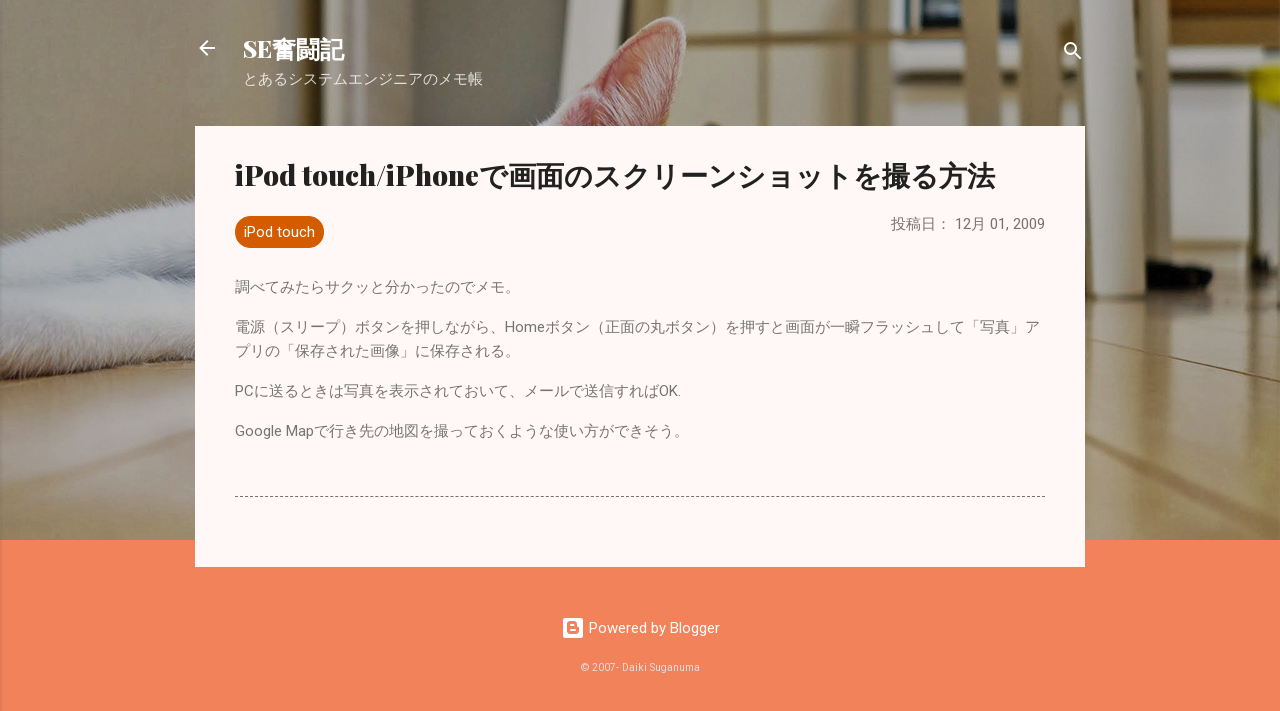

--- FILE ---
content_type: text/html; charset=utf-8
request_url: https://www.google.com/recaptcha/api2/aframe
body_size: 267
content:
<!DOCTYPE HTML><html><head><meta http-equiv="content-type" content="text/html; charset=UTF-8"></head><body><script nonce="HrsgL6-hZ3BoP6DCGuCiwQ">/** Anti-fraud and anti-abuse applications only. See google.com/recaptcha */ try{var clients={'sodar':'https://pagead2.googlesyndication.com/pagead/sodar?'};window.addEventListener("message",function(a){try{if(a.source===window.parent){var b=JSON.parse(a.data);var c=clients[b['id']];if(c){var d=document.createElement('img');d.src=c+b['params']+'&rc='+(localStorage.getItem("rc::a")?sessionStorage.getItem("rc::b"):"");window.document.body.appendChild(d);sessionStorage.setItem("rc::e",parseInt(sessionStorage.getItem("rc::e")||0)+1);localStorage.setItem("rc::h",'1769795937353');}}}catch(b){}});window.parent.postMessage("_grecaptcha_ready", "*");}catch(b){}</script></body></html>